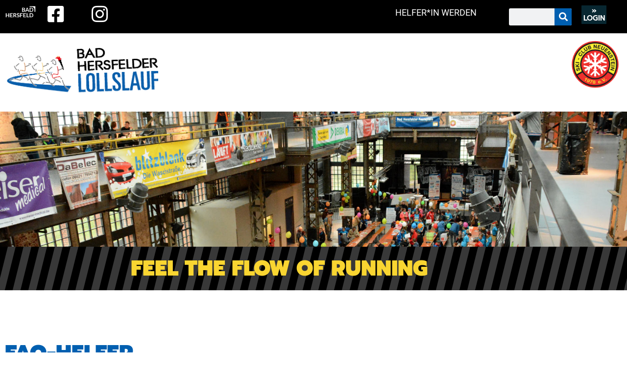

--- FILE ---
content_type: text/css
request_url: https://www.lollslauf.de/wp-content/uploads/elementor/css/post-3972.css?ver=1769044989
body_size: 1106
content:
.elementor-3972 .elementor-element.elementor-element-d4b5110:not(.elementor-motion-effects-element-type-background), .elementor-3972 .elementor-element.elementor-element-d4b5110 > .elementor-motion-effects-container > .elementor-motion-effects-layer{background-color:var( --e-global-color-primary );}.elementor-3972 .elementor-element.elementor-element-d4b5110 > .elementor-container{max-width:1320px;}.elementor-3972 .elementor-element.elementor-element-d4b5110{transition:background 0.3s, border 0.3s, border-radius 0.3s, box-shadow 0.3s;}.elementor-3972 .elementor-element.elementor-element-d4b5110 > .elementor-background-overlay{transition:background 0.3s, border-radius 0.3s, opacity 0.3s;}.elementor-widget-nav-menu .elementor-nav-menu .elementor-item{font-family:var( --e-global-typography-primary-font-family ), Sans-serif;font-size:var( --e-global-typography-primary-font-size );font-weight:var( --e-global-typography-primary-font-weight );text-transform:var( --e-global-typography-primary-text-transform );}.elementor-widget-nav-menu .elementor-nav-menu--main .elementor-item{color:var( --e-global-color-text );fill:var( --e-global-color-text );}.elementor-widget-nav-menu .elementor-nav-menu--main .elementor-item:hover,
					.elementor-widget-nav-menu .elementor-nav-menu--main .elementor-item.elementor-item-active,
					.elementor-widget-nav-menu .elementor-nav-menu--main .elementor-item.highlighted,
					.elementor-widget-nav-menu .elementor-nav-menu--main .elementor-item:focus{color:var( --e-global-color-accent );fill:var( --e-global-color-accent );}.elementor-widget-nav-menu .elementor-nav-menu--main:not(.e--pointer-framed) .elementor-item:before,
					.elementor-widget-nav-menu .elementor-nav-menu--main:not(.e--pointer-framed) .elementor-item:after{background-color:var( --e-global-color-accent );}.elementor-widget-nav-menu .e--pointer-framed .elementor-item:before,
					.elementor-widget-nav-menu .e--pointer-framed .elementor-item:after{border-color:var( --e-global-color-accent );}.elementor-widget-nav-menu{--e-nav-menu-divider-color:var( --e-global-color-text );}.elementor-widget-nav-menu .elementor-nav-menu--dropdown .elementor-item, .elementor-widget-nav-menu .elementor-nav-menu--dropdown  .elementor-sub-item{font-family:var( --e-global-typography-accent-font-family ), Sans-serif;font-size:var( --e-global-typography-accent-font-size );font-weight:var( --e-global-typography-accent-font-weight );text-transform:var( --e-global-typography-accent-text-transform );}.elementor-3972 .elementor-element.elementor-element-fc9ec6f .elementor-nav-menu .elementor-item{font-family:"Prompt", Sans-serif;font-size:0.9em;font-weight:900;text-transform:none;letter-spacing:1px;}.elementor-3972 .elementor-element.elementor-element-fc9ec6f .elementor-nav-menu--main .elementor-item{color:var( --e-global-color-1936ecb );fill:var( --e-global-color-1936ecb );}.elementor-3972 .elementor-element.elementor-element-fc9ec6f .elementor-nav-menu--main .elementor-item:hover,
					.elementor-3972 .elementor-element.elementor-element-fc9ec6f .elementor-nav-menu--main .elementor-item.elementor-item-active,
					.elementor-3972 .elementor-element.elementor-element-fc9ec6f .elementor-nav-menu--main .elementor-item.highlighted,
					.elementor-3972 .elementor-element.elementor-element-fc9ec6f .elementor-nav-menu--main .elementor-item:focus{color:#FFFFFFE8;fill:#FFFFFFE8;}.elementor-3972 .elementor-element.elementor-element-6dc573f:not(.elementor-motion-effects-element-type-background), .elementor-3972 .elementor-element.elementor-element-6dc573f > .elementor-motion-effects-container > .elementor-motion-effects-layer{background-color:var( --e-global-color-primary );}.elementor-3972 .elementor-element.elementor-element-6dc573f > .elementor-container{max-width:1320px;}.elementor-3972 .elementor-element.elementor-element-6dc573f{transition:background 0.3s, border 0.3s, border-radius 0.3s, box-shadow 0.3s;}.elementor-3972 .elementor-element.elementor-element-6dc573f > .elementor-background-overlay{transition:background 0.3s, border-radius 0.3s, opacity 0.3s;}.elementor-3972 .elementor-element.elementor-element-f6f9961 > .elementor-container > .elementor-column > .elementor-widget-wrap{align-content:center;align-items:center;}.elementor-widget-icon-list .elementor-icon-list-item:not(:last-child):after{border-color:var( --e-global-color-text );}.elementor-widget-icon-list .elementor-icon-list-icon i{color:var( --e-global-color-primary );}.elementor-widget-icon-list .elementor-icon-list-icon svg{fill:var( --e-global-color-primary );}.elementor-widget-icon-list .elementor-icon-list-item > .elementor-icon-list-text, .elementor-widget-icon-list .elementor-icon-list-item > a{font-family:var( --e-global-typography-text-font-family ), Sans-serif;font-size:var( --e-global-typography-text-font-size );font-weight:var( --e-global-typography-text-font-weight );}.elementor-widget-icon-list .elementor-icon-list-text{color:var( --e-global-color-secondary );}.elementor-3972 .elementor-element.elementor-element-0295cec .elementor-icon-list-icon i{color:var( --e-global-color-1936ecb );transition:color 0.3s;}.elementor-3972 .elementor-element.elementor-element-0295cec .elementor-icon-list-icon svg{fill:var( --e-global-color-1936ecb );transition:fill 0.3s;}.elementor-3972 .elementor-element.elementor-element-0295cec{--e-icon-list-icon-size:14px;--icon-vertical-offset:0px;}.elementor-3972 .elementor-element.elementor-element-0295cec .elementor-icon-list-text{color:var( --e-global-color-1936ecb );transition:color 0.3s;}.elementor-3972 .elementor-element.elementor-element-f3f130a .elementor-icon-list-icon i{color:var( --e-global-color-1936ecb );transition:color 0.3s;}.elementor-3972 .elementor-element.elementor-element-f3f130a .elementor-icon-list-icon svg{fill:var( --e-global-color-1936ecb );transition:fill 0.3s;}.elementor-3972 .elementor-element.elementor-element-f3f130a{--e-icon-list-icon-size:14px;--icon-vertical-offset:0px;}.elementor-3972 .elementor-element.elementor-element-f3f130a .elementor-icon-list-item > .elementor-icon-list-text, .elementor-3972 .elementor-element.elementor-element-f3f130a .elementor-icon-list-item > a{font-family:"Roboto", Sans-serif;font-size:1.1em;font-weight:400;}.elementor-3972 .elementor-element.elementor-element-f3f130a .elementor-icon-list-text{color:var( --e-global-color-1936ecb );transition:color 0.3s;}.elementor-3972 .elementor-element.elementor-element-a62430b.elementor-column > .elementor-widget-wrap{justify-content:flex-end;}.elementor-widget-icon.elementor-view-stacked .elementor-icon{background-color:var( --e-global-color-primary );}.elementor-widget-icon.elementor-view-framed .elementor-icon, .elementor-widget-icon.elementor-view-default .elementor-icon{color:var( --e-global-color-primary );border-color:var( --e-global-color-primary );}.elementor-widget-icon.elementor-view-framed .elementor-icon, .elementor-widget-icon.elementor-view-default .elementor-icon svg{fill:var( --e-global-color-primary );}.elementor-3972 .elementor-element.elementor-element-51a5ccf{width:auto;max-width:auto;}.elementor-3972 .elementor-element.elementor-element-51a5ccf > .elementor-widget-container{margin:0px 10px 0px 0px;}.elementor-3972 .elementor-element.elementor-element-51a5ccf .elementor-icon-wrapper{text-align:center;}.elementor-3972 .elementor-element.elementor-element-51a5ccf.elementor-view-stacked .elementor-icon{background-color:var( --e-global-color-1936ecb );}.elementor-3972 .elementor-element.elementor-element-51a5ccf.elementor-view-framed .elementor-icon, .elementor-3972 .elementor-element.elementor-element-51a5ccf.elementor-view-default .elementor-icon{color:var( --e-global-color-1936ecb );border-color:var( --e-global-color-1936ecb );}.elementor-3972 .elementor-element.elementor-element-51a5ccf.elementor-view-framed .elementor-icon, .elementor-3972 .elementor-element.elementor-element-51a5ccf.elementor-view-default .elementor-icon svg{fill:var( --e-global-color-1936ecb );}.elementor-3972 .elementor-element.elementor-element-51a5ccf.elementor-view-stacked .elementor-icon:hover{background-color:#FFFFFFE0;}.elementor-3972 .elementor-element.elementor-element-51a5ccf.elementor-view-framed .elementor-icon:hover, .elementor-3972 .elementor-element.elementor-element-51a5ccf.elementor-view-default .elementor-icon:hover{color:#FFFFFFE0;border-color:#FFFFFFE0;}.elementor-3972 .elementor-element.elementor-element-51a5ccf.elementor-view-framed .elementor-icon:hover, .elementor-3972 .elementor-element.elementor-element-51a5ccf.elementor-view-default .elementor-icon:hover svg{fill:#FFFFFFE0;}.elementor-3972 .elementor-element.elementor-element-51a5ccf .elementor-icon{font-size:32px;}.elementor-3972 .elementor-element.elementor-element-51a5ccf .elementor-icon svg{height:32px;}.elementor-3972 .elementor-element.elementor-element-72f9ac2{width:auto;max-width:auto;}.elementor-3972 .elementor-element.elementor-element-72f9ac2 .elementor-icon-wrapper{text-align:center;}.elementor-3972 .elementor-element.elementor-element-72f9ac2.elementor-view-stacked .elementor-icon{background-color:var( --e-global-color-1936ecb );}.elementor-3972 .elementor-element.elementor-element-72f9ac2.elementor-view-framed .elementor-icon, .elementor-3972 .elementor-element.elementor-element-72f9ac2.elementor-view-default .elementor-icon{color:var( --e-global-color-1936ecb );border-color:var( --e-global-color-1936ecb );}.elementor-3972 .elementor-element.elementor-element-72f9ac2.elementor-view-framed .elementor-icon, .elementor-3972 .elementor-element.elementor-element-72f9ac2.elementor-view-default .elementor-icon svg{fill:var( --e-global-color-1936ecb );}.elementor-3972 .elementor-element.elementor-element-72f9ac2.elementor-view-stacked .elementor-icon:hover{background-color:#FFFFFFE0;}.elementor-3972 .elementor-element.elementor-element-72f9ac2.elementor-view-framed .elementor-icon:hover, .elementor-3972 .elementor-element.elementor-element-72f9ac2.elementor-view-default .elementor-icon:hover{color:#FFFFFFE0;border-color:#FFFFFFE0;}.elementor-3972 .elementor-element.elementor-element-72f9ac2.elementor-view-framed .elementor-icon:hover, .elementor-3972 .elementor-element.elementor-element-72f9ac2.elementor-view-default .elementor-icon:hover svg{fill:#FFFFFFE0;}.elementor-3972 .elementor-element.elementor-element-72f9ac2 .elementor-icon{font-size:32px;}.elementor-3972 .elementor-element.elementor-element-72f9ac2 .elementor-icon svg{height:32px;}.elementor-widget .tippy-tooltip .tippy-content{text-align:center;}@media(max-width:1024px){.elementor-widget-nav-menu .elementor-nav-menu .elementor-item{font-size:var( --e-global-typography-primary-font-size );}.elementor-widget-nav-menu .elementor-nav-menu--dropdown .elementor-item, .elementor-widget-nav-menu .elementor-nav-menu--dropdown  .elementor-sub-item{font-size:var( --e-global-typography-accent-font-size );}.elementor-widget-icon-list .elementor-icon-list-item > .elementor-icon-list-text, .elementor-widget-icon-list .elementor-icon-list-item > a{font-size:var( --e-global-typography-text-font-size );}}@media(max-width:767px){.elementor-widget-nav-menu .elementor-nav-menu .elementor-item{font-size:var( --e-global-typography-primary-font-size );}.elementor-widget-nav-menu .elementor-nav-menu--dropdown .elementor-item, .elementor-widget-nav-menu .elementor-nav-menu--dropdown  .elementor-sub-item{font-size:var( --e-global-typography-accent-font-size );}.elementor-widget-icon-list .elementor-icon-list-item > .elementor-icon-list-text, .elementor-widget-icon-list .elementor-icon-list-item > a{font-size:var( --e-global-typography-text-font-size );}.elementor-3972 .elementor-element.elementor-element-a62430b.elementor-column > .elementor-widget-wrap{justify-content:center;}}@media(min-width:768px){.elementor-3972 .elementor-element.elementor-element-d101c68{width:18.254%;}.elementor-3972 .elementor-element.elementor-element-e59c8c8{width:73.54%;}.elementor-3972 .elementor-element.elementor-element-a62430b{width:7.514%;}}@media(max-width:1024px) and (min-width:768px){.elementor-3972 .elementor-element.elementor-element-d101c68{width:30%;}.elementor-3972 .elementor-element.elementor-element-e59c8c8{width:55%;}.elementor-3972 .elementor-element.elementor-element-a62430b{width:15%;}}

--- FILE ---
content_type: text/css
request_url: https://www.lollslauf.de/wp-content/uploads/elementor/css/post-3939.css?ver=1769044989
body_size: 440
content:
.elementor-3939 .elementor-element.elementor-element-82deb79:not(.elementor-motion-effects-element-type-background), .elementor-3939 .elementor-element.elementor-element-82deb79 > .elementor-motion-effects-container > .elementor-motion-effects-layer{background-color:transparent;background-image:linear-gradient(180deg, #FFFFFF 0%, #FFFFFF00 100%);}.elementor-3939 .elementor-element.elementor-element-82deb79{transition:background 0.3s, border 0.3s, border-radius 0.3s, box-shadow 0.3s;padding:0px 0px 0px 0px;}.elementor-3939 .elementor-element.elementor-element-82deb79 > .elementor-background-overlay{transition:background 0.3s, border-radius 0.3s, opacity 0.3s;}.elementor-3939 .elementor-element.elementor-element-7b56f06.elementor-column > .elementor-widget-wrap{justify-content:flex-start;}.elementor-widget-image .widget-image-caption{color:var( --e-global-color-text );font-family:var( --e-global-typography-text-font-family ), Sans-serif;font-size:var( --e-global-typography-text-font-size );font-weight:var( --e-global-typography-text-font-weight );}.elementor-3939 .elementor-element.elementor-element-8ebf31f{width:var( --container-widget-width, 50.184% );max-width:50.184%;--container-widget-width:50.184%;--container-widget-flex-grow:0;}.elementor-3939 .elementor-element.elementor-element-8ebf31f > .elementor-widget-container{padding:20px 0px 20px 0px;}.elementor-3939 .elementor-element.elementor-element-8ebf31f img{width:501px;}.elementor-3939 .elementor-element.elementor-element-64d1534.elementor-column > .elementor-widget-wrap{justify-content:flex-end;}.elementor-3939 .elementor-element.elementor-element-e565c7d{width:var( --container-widget-width, 17.838% );max-width:17.838%;--container-widget-width:17.838%;--container-widget-flex-grow:0;}.elementor-3939 .elementor-element.elementor-element-e565c7d img{width:302px;}.elementor-widget .tippy-tooltip .tippy-content{text-align:center;}@media(min-width:768px){.elementor-3939 .elementor-element.elementor-element-7b56f06{width:50.351%;}.elementor-3939 .elementor-element.elementor-element-64d1534{width:49.649%;}}@media(max-width:1024px){.elementor-widget-image .widget-image-caption{font-size:var( --e-global-typography-text-font-size );}}@media(max-width:767px){.elementor-widget-image .widget-image-caption{font-size:var( --e-global-typography-text-font-size );}.elementor-3939 .elementor-element.elementor-element-64d1534{width:100%;}}

--- FILE ---
content_type: text/css
request_url: https://www.lollslauf.de/wp-content/uploads/elementor/css/post-3922.css?ver=1769044989
body_size: 1241
content:
.elementor-3922 .elementor-element.elementor-element-ddfc57e:not(.elementor-motion-effects-element-type-background), .elementor-3922 .elementor-element.elementor-element-ddfc57e > .elementor-motion-effects-container > .elementor-motion-effects-layer{background-color:var( --e-global-color-secondary );}.elementor-3922 .elementor-element.elementor-element-ddfc57e{transition:background 0.3s, border 0.3s, border-radius 0.3s, box-shadow 0.3s;}.elementor-3922 .elementor-element.elementor-element-ddfc57e > .elementor-background-overlay{transition:background 0.3s, border-radius 0.3s, opacity 0.3s;}.elementor-widget-image .widget-image-caption{color:var( --e-global-color-text );font-family:var( --e-global-typography-text-font-family ), Sans-serif;font-size:var( --e-global-typography-text-font-size );font-weight:var( --e-global-typography-text-font-weight );}.elementor-3922 .elementor-element.elementor-element-df376c3{width:auto;max-width:auto;}.elementor-3922 .elementor-element.elementor-element-df376c3 img{width:78px;}.elementor-widget-icon.elementor-view-stacked .elementor-icon{background-color:var( --e-global-color-primary );}.elementor-widget-icon.elementor-view-framed .elementor-icon, .elementor-widget-icon.elementor-view-default .elementor-icon{color:var( --e-global-color-primary );border-color:var( --e-global-color-primary );}.elementor-widget-icon.elementor-view-framed .elementor-icon, .elementor-widget-icon.elementor-view-default .elementor-icon svg{fill:var( --e-global-color-primary );}.elementor-3922 .elementor-element.elementor-element-be627e9{width:auto;max-width:auto;}.elementor-3922 .elementor-element.elementor-element-be627e9 > .elementor-widget-container{margin:0px 7px -9px 0px;}.elementor-3922 .elementor-element.elementor-element-be627e9 .elementor-icon-wrapper{text-align:center;}.elementor-3922 .elementor-element.elementor-element-be627e9.elementor-view-stacked .elementor-icon{background-color:var( --e-global-color-1936ecb );}.elementor-3922 .elementor-element.elementor-element-be627e9.elementor-view-framed .elementor-icon, .elementor-3922 .elementor-element.elementor-element-be627e9.elementor-view-default .elementor-icon{color:var( --e-global-color-1936ecb );border-color:var( --e-global-color-1936ecb );}.elementor-3922 .elementor-element.elementor-element-be627e9.elementor-view-framed .elementor-icon, .elementor-3922 .elementor-element.elementor-element-be627e9.elementor-view-default .elementor-icon svg{fill:var( --e-global-color-1936ecb );}.elementor-3922 .elementor-element.elementor-element-be627e9.elementor-view-stacked .elementor-icon:hover{background-color:#FFFFFFCC;}.elementor-3922 .elementor-element.elementor-element-be627e9.elementor-view-framed .elementor-icon:hover, .elementor-3922 .elementor-element.elementor-element-be627e9.elementor-view-default .elementor-icon:hover{color:#FFFFFFCC;border-color:#FFFFFFCC;}.elementor-3922 .elementor-element.elementor-element-be627e9.elementor-view-framed .elementor-icon:hover, .elementor-3922 .elementor-element.elementor-element-be627e9.elementor-view-default .elementor-icon:hover svg{fill:#FFFFFFCC;}.elementor-3922 .elementor-element.elementor-element-be627e9 .elementor-icon{font-size:38px;}.elementor-3922 .elementor-element.elementor-element-be627e9 .elementor-icon svg{height:38px;}.elementor-3922 .elementor-element.elementor-element-a759682{width:auto;max-width:auto;}.elementor-3922 .elementor-element.elementor-element-a759682 > .elementor-widget-container{margin:0px 0px -9px 0px;}.elementor-3922 .elementor-element.elementor-element-a759682.elementor-view-stacked .elementor-icon{background-color:var( --e-global-color-1936ecb );}.elementor-3922 .elementor-element.elementor-element-a759682.elementor-view-framed .elementor-icon, .elementor-3922 .elementor-element.elementor-element-a759682.elementor-view-default .elementor-icon{color:var( --e-global-color-1936ecb );border-color:var( --e-global-color-1936ecb );}.elementor-3922 .elementor-element.elementor-element-a759682.elementor-view-framed .elementor-icon, .elementor-3922 .elementor-element.elementor-element-a759682.elementor-view-default .elementor-icon svg{fill:var( --e-global-color-1936ecb );}.elementor-3922 .elementor-element.elementor-element-a759682.elementor-view-stacked .elementor-icon:hover{background-color:#FFFFFFCC;}.elementor-3922 .elementor-element.elementor-element-a759682.elementor-view-framed .elementor-icon:hover, .elementor-3922 .elementor-element.elementor-element-a759682.elementor-view-default .elementor-icon:hover{color:#FFFFFFCC;border-color:#FFFFFFCC;}.elementor-3922 .elementor-element.elementor-element-a759682.elementor-view-framed .elementor-icon:hover, .elementor-3922 .elementor-element.elementor-element-a759682.elementor-view-default .elementor-icon:hover svg{fill:#FFFFFFCC;}.elementor-3922 .elementor-element.elementor-element-a759682 .elementor-icon{font-size:38px;}.elementor-3922 .elementor-element.elementor-element-a759682 .elementor-icon svg{height:38px;}.elementor-widget-text-editor{font-family:var( --e-global-typography-text-font-family ), Sans-serif;font-size:var( --e-global-typography-text-font-size );font-weight:var( --e-global-typography-text-font-weight );color:var( --e-global-color-text );}.elementor-widget-text-editor.elementor-drop-cap-view-stacked .elementor-drop-cap{background-color:var( --e-global-color-primary );}.elementor-widget-text-editor.elementor-drop-cap-view-framed .elementor-drop-cap, .elementor-widget-text-editor.elementor-drop-cap-view-default .elementor-drop-cap{color:var( --e-global-color-primary );border-color:var( --e-global-color-primary );}.elementor-3922 .elementor-element.elementor-element-2b085d8 > .elementor-widget-container{padding:4px 0px 0px 0px;}.elementor-3922 .elementor-element.elementor-element-2b085d8{z-index:0;}.elementor-3922 .elementor-element.elementor-element-2b085d8 p{margin-block-end:0px;}.elementor-bc-flex-widget .elementor-3922 .elementor-element.elementor-element-9ebec70.elementor-column .elementor-widget-wrap{align-items:center;}.elementor-3922 .elementor-element.elementor-element-9ebec70.elementor-column.elementor-element[data-element_type="column"] > .elementor-widget-wrap.elementor-element-populated{align-content:center;align-items:center;}.elementor-3922 .elementor-element.elementor-element-9ebec70.elementor-column > .elementor-widget-wrap{justify-content:flex-start;}.elementor-widget-search-form input[type="search"].elementor-search-form__input{font-family:var( --e-global-typography-text-font-family ), Sans-serif;font-size:var( --e-global-typography-text-font-size );font-weight:var( --e-global-typography-text-font-weight );}.elementor-widget-search-form .elementor-search-form__input,
					.elementor-widget-search-form .elementor-search-form__icon,
					.elementor-widget-search-form .elementor-lightbox .dialog-lightbox-close-button,
					.elementor-widget-search-form .elementor-lightbox .dialog-lightbox-close-button:hover,
					.elementor-widget-search-form.elementor-search-form--skin-full_screen input[type="search"].elementor-search-form__input{color:var( --e-global-color-text );fill:var( --e-global-color-text );}.elementor-widget-search-form .elementor-search-form__submit{font-family:var( --e-global-typography-text-font-family ), Sans-serif;font-size:var( --e-global-typography-text-font-size );font-weight:var( --e-global-typography-text-font-weight );background-color:var( --e-global-color-secondary );}.elementor-3922 .elementor-element.elementor-element-dd08092 .elementor-search-form__container{min-height:35px;}.elementor-3922 .elementor-element.elementor-element-dd08092 .elementor-search-form__submit{min-width:35px;background-color:var( --e-global-color-primary );}body:not(.rtl) .elementor-3922 .elementor-element.elementor-element-dd08092 .elementor-search-form__icon{padding-left:calc(35px / 3);}body.rtl .elementor-3922 .elementor-element.elementor-element-dd08092 .elementor-search-form__icon{padding-right:calc(35px / 3);}.elementor-3922 .elementor-element.elementor-element-dd08092 .elementor-search-form__input, .elementor-3922 .elementor-element.elementor-element-dd08092.elementor-search-form--button-type-text .elementor-search-form__submit{padding-left:calc(35px / 3);padding-right:calc(35px / 3);}.elementor-3922 .elementor-element.elementor-element-dd08092:not(.elementor-search-form--skin-full_screen) .elementor-search-form__container{border-radius:3px;}.elementor-3922 .elementor-element.elementor-element-dd08092.elementor-search-form--skin-full_screen input[type="search"].elementor-search-form__input{border-radius:3px;}.elementor-widget-button .elementor-button{background-color:var( --e-global-color-accent );font-family:var( --e-global-typography-accent-font-family ), Sans-serif;font-size:var( --e-global-typography-accent-font-size );font-weight:var( --e-global-typography-accent-font-weight );text-transform:var( --e-global-typography-accent-text-transform );}.elementor-3922 .elementor-element.elementor-element-4971080 .elementor-button{background-color:#082731;font-family:"Prompt", Sans-serif;font-size:1em;font-weight:600;text-transform:uppercase;border-radius:1px 1px 1px 1px;padding:12% 12% 12% 12%;}.elementor-3922 .elementor-element.elementor-element-4971080 .elementor-button:hover, .elementor-3922 .elementor-element.elementor-element-4971080 .elementor-button:focus{background-color:var( --e-global-color-88da7cf );}.elementor-3922 .elementor-element.elementor-element-4971080{width:var( --container-widget-width, 51.76% );max-width:51.76%;--container-widget-width:51.76%;--container-widget-flex-grow:0;}.elementor-widget .tippy-tooltip .tippy-content{text-align:center;}@media(min-width:768px){.elementor-3922 .elementor-element.elementor-element-7958396{width:6.569%;}.elementor-3922 .elementor-element.elementor-element-e02d031{width:7.081%;}.elementor-3922 .elementor-element.elementor-element-538df88{width:48.625%;}.elementor-3922 .elementor-element.elementor-element-5f98957{width:18.088%;}.elementor-3922 .elementor-element.elementor-element-9ebec70{width:11.616%;}.elementor-3922 .elementor-element.elementor-element-d4e8c4b{width:6.018%;}}@media(max-width:1024px){.elementor-widget-image .widget-image-caption{font-size:var( --e-global-typography-text-font-size );}.elementor-widget-text-editor{font-size:var( --e-global-typography-text-font-size );}.elementor-3922 .elementor-element.elementor-element-2b085d8{width:var( --container-widget-width, 331.517px );max-width:331.517px;--container-widget-width:331.517px;--container-widget-flex-grow:0;}.elementor-widget-search-form input[type="search"].elementor-search-form__input{font-size:var( --e-global-typography-text-font-size );}.elementor-widget-search-form .elementor-search-form__submit{font-size:var( --e-global-typography-text-font-size );}.elementor-widget-button .elementor-button{font-size:var( --e-global-typography-accent-font-size );}}@media(max-width:767px){.elementor-widget-image .widget-image-caption{font-size:var( --e-global-typography-text-font-size );}.elementor-3922 .elementor-element.elementor-element-be627e9{width:var( --container-widget-width, 37px );max-width:37px;--container-widget-width:37px;--container-widget-flex-grow:0;}.elementor-widget-text-editor{font-size:var( --e-global-typography-text-font-size );}.elementor-3922 .elementor-element.elementor-element-2b085d8{width:var( --container-widget-width, 213.517px );max-width:213.517px;--container-widget-width:213.517px;--container-widget-flex-grow:0;}.elementor-widget-search-form input[type="search"].elementor-search-form__input{font-size:var( --e-global-typography-text-font-size );}.elementor-widget-search-form .elementor-search-form__submit{font-size:var( --e-global-typography-text-font-size );}.elementor-widget-button .elementor-button{font-size:var( --e-global-typography-accent-font-size );}.elementor-3922 .elementor-element.elementor-element-4971080{width:var( --container-widget-width, 80.983px );max-width:80.983px;--container-widget-width:80.983px;--container-widget-flex-grow:0;}}

--- FILE ---
content_type: text/css
request_url: https://www.lollslauf.de/wp-content/uploads/elementor/css/post-5.css?ver=1769044989
body_size: 326
content:
.elementor-kit-5{--e-global-color-primary:#005FB0;--e-global-color-secondary:#000000;--e-global-color-text:#464646;--e-global-color-accent:#F9D531;--e-global-color-88da7cf:#2AC5F4;--e-global-color-1936ecb:#FFFFFF;--e-global-typography-primary-font-family:"Prompt";--e-global-typography-primary-font-size:2.9em;--e-global-typography-primary-font-weight:900;--e-global-typography-primary-text-transform:uppercase;--e-global-typography-secondary-font-family:"Roboto Slab";--e-global-typography-secondary-font-weight:400;--e-global-typography-text-font-family:"Roboto";--e-global-typography-text-font-size:1.2em;--e-global-typography-text-font-weight:400;--e-global-typography-accent-font-family:"Prompt";--e-global-typography-accent-font-size:1.2em;--e-global-typography-accent-font-weight:900;--e-global-typography-accent-text-transform:uppercase;}.elementor-kit-5 e-page-transition{background-color:#FFBC7D;}.elementor-section.elementor-section-boxed > .elementor-container{max-width:1140px;}.e-con{--container-max-width:1140px;}.elementor-widget:not(:last-child){margin-block-end:20px;}.elementor-element{--widgets-spacing:20px 20px;--widgets-spacing-row:20px;--widgets-spacing-column:20px;}{}h1.entry-title{display:var(--page-title-display);}@media(max-width:1024px){.elementor-section.elementor-section-boxed > .elementor-container{max-width:1024px;}.e-con{--container-max-width:1024px;}}@media(max-width:767px){.elementor-section.elementor-section-boxed > .elementor-container{max-width:767px;}.e-con{--container-max-width:767px;}}

--- FILE ---
content_type: text/css
request_url: https://www.lollslauf.de/wp-content/uploads/elementor/css/post-4327.css?ver=1769100093
body_size: 686
content:
.elementor-4327 .elementor-element.elementor-element-e08cca5:not(.elementor-motion-effects-element-type-background), .elementor-4327 .elementor-element.elementor-element-e08cca5 > .elementor-motion-effects-container > .elementor-motion-effects-layer{background-image:url("https://www.lollslauf.de/wp-content/uploads/2021/07/seite-faq-header-bg-a.jpg");background-position:center center;background-size:cover;}.elementor-4327 .elementor-element.elementor-element-e08cca5 > .elementor-container{min-height:276px;}.elementor-4327 .elementor-element.elementor-element-e08cca5{transition:background 0.3s, border 0.3s, border-radius 0.3s, box-shadow 0.3s;}.elementor-4327 .elementor-element.elementor-element-e08cca5 > .elementor-background-overlay{transition:background 0.3s, border-radius 0.3s, opacity 0.3s;}.elementor-4327 .elementor-element.elementor-element-de790b6:not(.elementor-motion-effects-element-type-background), .elementor-4327 .elementor-element.elementor-element-de790b6 > .elementor-motion-effects-container > .elementor-motion-effects-layer{background-image:url("https://www.lollslauf.de/wp-content/uploads/2021/07/band-schwarz-64x128-001.png");}.elementor-4327 .elementor-element.elementor-element-de790b6{transition:background 0.3s, border 0.3s, border-radius 0.3s, box-shadow 0.3s;padding:1% 0% 1% 0%;}.elementor-4327 .elementor-element.elementor-element-de790b6 > .elementor-background-overlay{transition:background 0.3s, border-radius 0.3s, opacity 0.3s;}.elementor-widget-heading .elementor-heading-title{font-family:var( --e-global-typography-primary-font-family ), Sans-serif;font-size:var( --e-global-typography-primary-font-size );font-weight:var( --e-global-typography-primary-font-weight );text-transform:var( --e-global-typography-primary-text-transform );color:var( --e-global-color-primary );}.elementor-4327 .elementor-element.elementor-element-224773b{text-align:center;}.elementor-4327 .elementor-element.elementor-element-224773b .elementor-heading-title{font-family:"Prompt", Sans-serif;font-size:2.9em;font-weight:900;text-transform:uppercase;color:var( --e-global-color-accent );}.elementor-4327 .elementor-element.elementor-element-48cd002 > .elementor-container{max-width:1320px;}.elementor-4327 .elementor-element.elementor-element-48cd002{transition:background 0.3s, border 0.3s, border-radius 0.3s, box-shadow 0.3s;padding:7% 0% 7% 0%;}.elementor-4327 .elementor-element.elementor-element-48cd002 > .elementor-background-overlay{transition:background 0.3s, border-radius 0.3s, opacity 0.3s;}.elementor-4327 .elementor-element.elementor-element-7caf047 .elementor-heading-title{font-family:"Prompt", Sans-serif;font-size:2.9em;font-weight:900;text-transform:uppercase;color:var( --e-global-color-primary );}.elementor-widget-text-editor{font-family:var( --e-global-typography-text-font-family ), Sans-serif;font-size:var( --e-global-typography-text-font-size );font-weight:var( --e-global-typography-text-font-weight );color:var( --e-global-color-text );}.elementor-widget-text-editor.elementor-drop-cap-view-stacked .elementor-drop-cap{background-color:var( --e-global-color-primary );}.elementor-widget-text-editor.elementor-drop-cap-view-framed .elementor-drop-cap, .elementor-widget-text-editor.elementor-drop-cap-view-default .elementor-drop-cap{color:var( --e-global-color-primary );border-color:var( --e-global-color-primary );}.elementor-4327 .elementor-element.elementor-element-62d7966 > .elementor-widget-container{margin:0% 0% 0% 0%;}.elementor-4327 .elementor-element.elementor-element-62d7966{font-family:var( --e-global-typography-text-font-family ), Sans-serif;font-size:var( --e-global-typography-text-font-size );font-weight:var( --e-global-typography-text-font-weight );}.elementor-4327 .elementor-element.elementor-element-f4940c4:not(.elementor-motion-effects-element-type-background), .elementor-4327 .elementor-element.elementor-element-f4940c4 > .elementor-motion-effects-container > .elementor-motion-effects-layer{background-image:url("https://www.lollslauf.de/wp-content/uploads/2021/07/band-schwarz-64x128-001.png");}.elementor-4327 .elementor-element.elementor-element-f4940c4{transition:background 0.3s, border 0.3s, border-radius 0.3s, box-shadow 0.3s;padding:1% 0% 1% 0%;}.elementor-4327 .elementor-element.elementor-element-f4940c4 > .elementor-background-overlay{transition:background 0.3s, border-radius 0.3s, opacity 0.3s;}.elementor-4327 .elementor-element.elementor-element-747b605{text-align:center;}.elementor-4327 .elementor-element.elementor-element-747b605 .elementor-heading-title{font-family:"Prompt", Sans-serif;font-size:2.9em;font-weight:900;text-transform:uppercase;color:var( --e-global-color-accent );}.elementor-4327 .elementor-element.elementor-element-4ceab88:not(.elementor-motion-effects-element-type-background), .elementor-4327 .elementor-element.elementor-element-4ceab88 > .elementor-motion-effects-container > .elementor-motion-effects-layer{background-image:url("https://www.lollslauf.de/wp-content/uploads/2021/07/band-rot-64x128-001.png");}.elementor-4327 .elementor-element.elementor-element-4ceab88{transition:background 0.3s, border 0.3s, border-radius 0.3s, box-shadow 0.3s;padding:1% 0% 1% 0%;}.elementor-4327 .elementor-element.elementor-element-4ceab88 > .elementor-background-overlay{transition:background 0.3s, border-radius 0.3s, opacity 0.3s;}.elementor-4327 .elementor-element.elementor-element-7c2a8a6{text-align:center;}.elementor-4327 .elementor-element.elementor-element-7c2a8a6 .elementor-heading-title{font-family:"Prompt", Sans-serif;font-size:2.9em;font-weight:900;text-transform:uppercase;color:var( --e-global-color-1936ecb );}.elementor-widget .tippy-tooltip .tippy-content{text-align:center;}@media(max-width:1024px){.elementor-widget-heading .elementor-heading-title{font-size:var( --e-global-typography-primary-font-size );}.elementor-widget-text-editor{font-size:var( --e-global-typography-text-font-size );}.elementor-4327 .elementor-element.elementor-element-62d7966{font-size:var( --e-global-typography-text-font-size );}}@media(max-width:767px){.elementor-4327 .elementor-element.elementor-element-e08cca5 > .elementor-container{min-height:350px;}.elementor-widget-heading .elementor-heading-title{font-size:var( --e-global-typography-primary-font-size );}.elementor-4327 .elementor-element.elementor-element-7caf047{text-align:center;}.elementor-4327 .elementor-element.elementor-element-7caf047 .elementor-heading-title{font-size:2.6em;}.elementor-widget-text-editor{font-size:var( --e-global-typography-text-font-size );}.elementor-4327 .elementor-element.elementor-element-62d7966{text-align:center;font-size:var( --e-global-typography-text-font-size );}}

--- FILE ---
content_type: text/css
request_url: https://www.lollslauf.de/wp-content/uploads/elementor/css/post-5510.css?ver=1769044990
body_size: 842
content:
.elementor-5510 .elementor-element.elementor-element-1edfbcfb:not(.elementor-motion-effects-element-type-background), .elementor-5510 .elementor-element.elementor-element-1edfbcfb > .elementor-motion-effects-container > .elementor-motion-effects-layer{background-image:url("https://www.lollslauf.de/wp-content/uploads/2021/07/start-bg-image-sw-a.jpg");background-position:center center;background-size:cover;}.elementor-5510 .elementor-element.elementor-element-1edfbcfb > .elementor-background-overlay{background-image:url("https://www.lollslauf.de/wp-content/uploads/2021/07/test-bild-fahne-a.png");background-position:bottom right;background-repeat:no-repeat;background-size:25% auto;opacity:1;transition:background 0.3s, border-radius 0.3s, opacity 0.3s;}.elementor-5510 .elementor-element.elementor-element-1edfbcfb{transition:background 0.3s, border 0.3s, border-radius 0.3s, box-shadow 0.3s;padding:3% 0% 3% 0%;}.elementor-widget-image .widget-image-caption{color:var( --e-global-color-text );font-family:var( --e-global-typography-text-font-family ), Sans-serif;font-size:var( --e-global-typography-text-font-size );font-weight:var( --e-global-typography-text-font-weight );}.elementor-bc-flex-widget .elementor-5510 .elementor-element.elementor-element-303dab59.elementor-column .elementor-widget-wrap{align-items:center;}.elementor-5510 .elementor-element.elementor-element-303dab59.elementor-column.elementor-element[data-element_type="column"] > .elementor-widget-wrap.elementor-element-populated{align-content:center;align-items:center;}.elementor-widget-heading .elementor-heading-title{font-family:var( --e-global-typography-primary-font-family ), Sans-serif;font-size:var( --e-global-typography-primary-font-size );font-weight:var( --e-global-typography-primary-font-weight );text-transform:var( --e-global-typography-primary-text-transform );color:var( --e-global-color-primary );}.elementor-5510 .elementor-element.elementor-element-3d7d1df7{text-align:center;}.elementor-5510 .elementor-element.elementor-element-3d7d1df7 .elementor-heading-title{text-shadow:0px 0px 10px rgba(0,0,0,0.3);color:var( --e-global-color-1936ecb );}.elementor-5510 .elementor-element.elementor-element-7c87bcf6{text-align:center;}.elementor-5510 .elementor-element.elementor-element-7c87bcf6 .elementor-heading-title{font-family:"Prompt", Sans-serif;font-size:4em;font-weight:900;text-transform:uppercase;color:var( --e-global-color-secondary );}.elementor-5510 .elementor-element.elementor-element-32faa276{text-align:center;}.elementor-5510 .elementor-element.elementor-element-32faa276 .elementor-heading-title{font-family:"Roboto", Sans-serif;font-size:2.6em;font-weight:700;text-transform:none;text-shadow:0px 0px 10px rgba(0,0,0,0.3);color:#FF8989;}.elementor-5510 .elementor-element.elementor-element-5d99f291{text-align:center;}.elementor-5510 .elementor-element.elementor-element-5d99f291 .elementor-heading-title{font-family:"Roboto", Sans-serif;font-size:2.5em;font-weight:700;text-transform:none;text-decoration:underline;text-shadow:0px 0px 10px rgba(0,0,0,0.3);color:var( --e-global-color-1936ecb );}.elementor-5510 .elementor-element.elementor-element-57de5dd2{text-align:center;}.elementor-5510 .elementor-element.elementor-element-57de5dd2 .elementor-heading-title{font-family:"Roboto", Sans-serif;font-size:1.6em;font-weight:700;text-transform:none;text-shadow:0px 0px 10px rgba(0,0,0,0.3);color:var( --e-global-color-1936ecb );}.elementor-bc-flex-widget .elementor-5510 .elementor-element.elementor-element-2dc26f66.elementor-column .elementor-widget-wrap{align-items:center;}.elementor-5510 .elementor-element.elementor-element-2dc26f66.elementor-column.elementor-element[data-element_type="column"] > .elementor-widget-wrap.elementor-element-populated{align-content:center;align-items:center;}.elementor-5510 .elementor-element.elementor-element-7405c803{--spacer-size:50px;}.elementor-5510 .elementor-element.elementor-element-b1a393e{--spacer-size:50px;}.elementor-widget-button .elementor-button{background-color:var( --e-global-color-accent );font-family:var( --e-global-typography-accent-font-family ), Sans-serif;font-size:var( --e-global-typography-accent-font-size );font-weight:var( --e-global-typography-accent-font-weight );text-transform:var( --e-global-typography-accent-text-transform );}.elementor-5510 .elementor-element.elementor-element-11107f0 .elementor-button{background-color:#FF7E7E;font-family:"Prompt", Sans-serif;font-size:2em;font-weight:900;text-transform:uppercase;}@media(min-width:768px){.elementor-5510 .elementor-element.elementor-element-6b50cd88{width:25%;}.elementor-5510 .elementor-element.elementor-element-303dab59{width:50%;}.elementor-5510 .elementor-element.elementor-element-2dc26f66{width:24.664%;}}@media(max-width:1024px) and (min-width:768px){.elementor-5510 .elementor-element.elementor-element-6b50cd88{width:100%;}.elementor-5510 .elementor-element.elementor-element-303dab59{width:100%;}.elementor-5510 .elementor-element.elementor-element-2dc26f66{width:100%;}}@media(max-width:1024px){.elementor-widget-image .widget-image-caption{font-size:var( --e-global-typography-text-font-size );}.elementor-5510 .elementor-element.elementor-element-58796822 img{width:25%;}.elementor-widget-heading .elementor-heading-title{font-size:var( --e-global-typography-primary-font-size );}.elementor-5510 .elementor-element.elementor-element-7405c803{--spacer-size:230px;}.elementor-widget-button .elementor-button{font-size:var( --e-global-typography-accent-font-size );}}@media(max-width:767px){.elementor-widget-image .widget-image-caption{font-size:var( --e-global-typography-text-font-size );}.elementor-5510 .elementor-element.elementor-element-58796822 img{width:52%;}.elementor-widget-heading .elementor-heading-title{font-size:var( --e-global-typography-primary-font-size );}.elementor-5510 .elementor-element.elementor-element-7c87bcf6 .elementor-heading-title{font-size:2.6em;}.elementor-5510 .elementor-element.elementor-element-7405c803{--spacer-size:41px;}.elementor-widget-button .elementor-button{font-size:var( --e-global-typography-accent-font-size );}}

--- FILE ---
content_type: text/css
request_url: https://www.lollslauf.de/wp-content/uploads/elementor/css/post-5611.css?ver=1769044990
body_size: 1204
content:
.elementor-5611 .elementor-element.elementor-element-44fc6688 > .elementor-container{max-width:1320px;}.elementor-5611 .elementor-element.elementor-element-44fc6688{transition:background 0.3s, border 0.3s, border-radius 0.3s, box-shadow 0.3s;padding:7% 0% 7% 0%;}.elementor-5611 .elementor-element.elementor-element-44fc6688 > .elementor-background-overlay{transition:background 0.3s, border-radius 0.3s, opacity 0.3s;}.elementor-widget-image-box .elementor-image-box-title{font-family:var( --e-global-typography-primary-font-family ), Sans-serif;font-size:var( --e-global-typography-primary-font-size );font-weight:var( --e-global-typography-primary-font-weight );text-transform:var( --e-global-typography-primary-text-transform );color:var( --e-global-color-primary );}.elementor-widget-image-box:has(:hover) .elementor-image-box-title,
					 .elementor-widget-image-box:has(:focus) .elementor-image-box-title{color:var( --e-global-color-primary );}.elementor-widget-image-box .elementor-image-box-description{font-family:var( --e-global-typography-text-font-family ), Sans-serif;font-size:var( --e-global-typography-text-font-size );font-weight:var( --e-global-typography-text-font-weight );color:var( --e-global-color-text );}.elementor-5611 .elementor-element.elementor-element-617d3b0c .elementor-image-box-wrapper{text-align:start;}.elementor-5611 .elementor-element.elementor-element-617d3b0c.elementor-position-right .elementor-image-box-img{margin-left:15px;}.elementor-5611 .elementor-element.elementor-element-617d3b0c.elementor-position-left .elementor-image-box-img{margin-right:15px;}.elementor-5611 .elementor-element.elementor-element-617d3b0c.elementor-position-top .elementor-image-box-img{margin-bottom:15px;}.elementor-5611 .elementor-element.elementor-element-617d3b0c .elementor-image-box-wrapper .elementor-image-box-img{width:75%;}.elementor-5611 .elementor-element.elementor-element-617d3b0c .elementor-image-box-img img{transition-duration:0.3s;}.elementor-5611 .elementor-element.elementor-element-617d3b0c .elementor-image-box-title{font-family:"Prompt", Sans-serif;font-size:4.2em;font-weight:900;text-transform:uppercase;}.elementor-5611 .elementor-element.elementor-element-3eceab4 .elementor-image-box-wrapper{text-align:start;}.elementor-5611 .elementor-element.elementor-element-3eceab4.elementor-position-right .elementor-image-box-img{margin-left:6px;}.elementor-5611 .elementor-element.elementor-element-3eceab4.elementor-position-left .elementor-image-box-img{margin-right:6px;}.elementor-5611 .elementor-element.elementor-element-3eceab4.elementor-position-top .elementor-image-box-img{margin-bottom:6px;}.elementor-5611 .elementor-element.elementor-element-3eceab4 .elementor-image-box-wrapper .elementor-image-box-img{width:45%;}.elementor-5611 .elementor-element.elementor-element-3eceab4 .elementor-image-box-img img{transition-duration:0.3s;}.elementor-5611 .elementor-element.elementor-element-3eceab4 .elementor-image-box-title{font-family:"Prompt", Sans-serif;font-size:1.7em;font-weight:900;text-transform:none;color:#000000;}.elementor-bc-flex-widget .elementor-5611 .elementor-element.elementor-element-3fc68dac.elementor-column .elementor-widget-wrap{align-items:center;}.elementor-5611 .elementor-element.elementor-element-3fc68dac.elementor-column.elementor-element[data-element_type="column"] > .elementor-widget-wrap.elementor-element-populated{align-content:center;align-items:center;}.elementor-widget-form .elementor-field-group > label, .elementor-widget-form .elementor-field-subgroup label{color:var( --e-global-color-text );}.elementor-widget-form .elementor-field-group > label{font-family:var( --e-global-typography-text-font-family ), Sans-serif;font-size:var( --e-global-typography-text-font-size );font-weight:var( --e-global-typography-text-font-weight );}.elementor-widget-form .elementor-field-type-html{color:var( --e-global-color-text );font-family:var( --e-global-typography-text-font-family ), Sans-serif;font-size:var( --e-global-typography-text-font-size );font-weight:var( --e-global-typography-text-font-weight );}.elementor-widget-form .elementor-field-group .elementor-field{color:var( --e-global-color-text );}.elementor-widget-form .elementor-field-group .elementor-field, .elementor-widget-form .elementor-field-subgroup label{font-family:var( --e-global-typography-text-font-family ), Sans-serif;font-size:var( --e-global-typography-text-font-size );font-weight:var( --e-global-typography-text-font-weight );}.elementor-widget-form .elementor-button{font-family:var( --e-global-typography-accent-font-family ), Sans-serif;font-size:var( --e-global-typography-accent-font-size );font-weight:var( --e-global-typography-accent-font-weight );text-transform:var( --e-global-typography-accent-text-transform );}.elementor-widget-form .e-form__buttons__wrapper__button-next{background-color:var( --e-global-color-accent );}.elementor-widget-form .elementor-button[type="submit"]{background-color:var( --e-global-color-accent );}.elementor-widget-form .e-form__buttons__wrapper__button-previous{background-color:var( --e-global-color-accent );}.elementor-widget-form .elementor-message{font-family:var( --e-global-typography-text-font-family ), Sans-serif;font-size:var( --e-global-typography-text-font-size );font-weight:var( --e-global-typography-text-font-weight );}.elementor-widget-form .e-form__indicators__indicator, .elementor-widget-form .e-form__indicators__indicator__label{font-family:var( --e-global-typography-accent-font-family ), Sans-serif;font-size:var( --e-global-typography-accent-font-size );font-weight:var( --e-global-typography-accent-font-weight );text-transform:var( --e-global-typography-accent-text-transform );}.elementor-widget-form{--e-form-steps-indicator-inactive-primary-color:var( --e-global-color-text );--e-form-steps-indicator-active-primary-color:var( --e-global-color-accent );--e-form-steps-indicator-completed-primary-color:var( --e-global-color-accent );--e-form-steps-indicator-progress-color:var( --e-global-color-accent );--e-form-steps-indicator-progress-background-color:var( --e-global-color-text );--e-form-steps-indicator-progress-meter-color:var( --e-global-color-text );}.elementor-widget-form .e-form__indicators__indicator__progress__meter{font-family:var( --e-global-typography-accent-font-family ), Sans-serif;font-size:var( --e-global-typography-accent-font-size );font-weight:var( --e-global-typography-accent-font-weight );text-transform:var( --e-global-typography-accent-text-transform );}.elementor-5611 .elementor-element.elementor-element-26888f69 .elementor-field-group{padding-right:calc( 20px/2 );padding-left:calc( 20px/2 );margin-bottom:15px;}.elementor-5611 .elementor-element.elementor-element-26888f69 .elementor-form-fields-wrapper{margin-left:calc( -20px/2 );margin-right:calc( -20px/2 );margin-bottom:-15px;}.elementor-5611 .elementor-element.elementor-element-26888f69 .elementor-field-group.recaptcha_v3-bottomleft, .elementor-5611 .elementor-element.elementor-element-26888f69 .elementor-field-group.recaptcha_v3-bottomright{margin-bottom:0;}body.rtl .elementor-5611 .elementor-element.elementor-element-26888f69 .elementor-labels-inline .elementor-field-group > label{padding-left:0px;}body:not(.rtl) .elementor-5611 .elementor-element.elementor-element-26888f69 .elementor-labels-inline .elementor-field-group > label{padding-right:0px;}body .elementor-5611 .elementor-element.elementor-element-26888f69 .elementor-labels-above .elementor-field-group > label{padding-bottom:0px;}.elementor-5611 .elementor-element.elementor-element-26888f69 .elementor-field-type-html{padding-bottom:0px;}.elementor-5611 .elementor-element.elementor-element-26888f69 .elementor-field-group .elementor-field:not(.elementor-select-wrapper){background-color:#ffffff;border-color:var( --e-global-color-secondary );border-width:3px 3px 3px 3px;border-radius:0px 0px 0px 0px;}.elementor-5611 .elementor-element.elementor-element-26888f69 .elementor-field-group .elementor-select-wrapper select{background-color:#ffffff;border-color:var( --e-global-color-secondary );border-width:3px 3px 3px 3px;border-radius:0px 0px 0px 0px;}.elementor-5611 .elementor-element.elementor-element-26888f69 .elementor-field-group .elementor-select-wrapper::before{color:var( --e-global-color-secondary );}.elementor-5611 .elementor-element.elementor-element-26888f69 .elementor-button{font-family:"Prompt", Sans-serif;font-size:1.2em;font-weight:900;text-transform:uppercase;letter-spacing:1px;}.elementor-5611 .elementor-element.elementor-element-26888f69 .e-form__buttons__wrapper__button-next{background-color:#FFFFFF;color:var( --e-global-color-primary );}.elementor-5611 .elementor-element.elementor-element-26888f69 .elementor-button[type="submit"]{background-color:#FFFFFF;color:var( --e-global-color-primary );}.elementor-5611 .elementor-element.elementor-element-26888f69 .elementor-button[type="submit"] svg *{fill:var( --e-global-color-primary );}.elementor-5611 .elementor-element.elementor-element-26888f69 .e-form__buttons__wrapper__button-previous{background-color:#FFFFFF;color:var( --e-global-color-primary );}.elementor-5611 .elementor-element.elementor-element-26888f69 .e-form__buttons__wrapper__button-next:hover{color:var( --e-global-color-88da7cf );}.elementor-5611 .elementor-element.elementor-element-26888f69 .elementor-button[type="submit"]:hover{color:var( --e-global-color-88da7cf );}.elementor-5611 .elementor-element.elementor-element-26888f69 .elementor-button[type="submit"]:hover svg *{fill:var( --e-global-color-88da7cf );}.elementor-5611 .elementor-element.elementor-element-26888f69 .e-form__buttons__wrapper__button-previous:hover{color:#ffffff;}.elementor-5611 .elementor-element.elementor-element-26888f69{--e-form-steps-indicators-spacing:20px;--e-form-steps-indicator-padding:30px;--e-form-steps-indicator-inactive-secondary-color:#ffffff;--e-form-steps-indicator-active-secondary-color:#ffffff;--e-form-steps-indicator-completed-secondary-color:#ffffff;--e-form-steps-divider-width:1px;--e-form-steps-divider-gap:10px;}@media(max-width:1024px){.elementor-widget-image-box .elementor-image-box-title{font-size:var( --e-global-typography-primary-font-size );}.elementor-widget-image-box .elementor-image-box-description{font-size:var( --e-global-typography-text-font-size );}.elementor-widget-form .elementor-field-group > label{font-size:var( --e-global-typography-text-font-size );}.elementor-widget-form .elementor-field-type-html{font-size:var( --e-global-typography-text-font-size );}.elementor-widget-form .elementor-field-group .elementor-field, .elementor-widget-form .elementor-field-subgroup label{font-size:var( --e-global-typography-text-font-size );}.elementor-widget-form .elementor-button{font-size:var( --e-global-typography-accent-font-size );}.elementor-widget-form .elementor-message{font-size:var( --e-global-typography-text-font-size );}.elementor-widget-form .e-form__indicators__indicator, .elementor-widget-form .e-form__indicators__indicator__label{font-size:var( --e-global-typography-accent-font-size );}.elementor-widget-form .e-form__indicators__indicator__progress__meter{font-size:var( --e-global-typography-accent-font-size );}}@media(max-width:767px){.elementor-widget-image-box .elementor-image-box-title{font-size:var( --e-global-typography-primary-font-size );}.elementor-widget-image-box .elementor-image-box-description{font-size:var( --e-global-typography-text-font-size );}.elementor-5611 .elementor-element.elementor-element-617d3b0c .elementor-image-box-wrapper{text-align:center;}.elementor-5611 .elementor-element.elementor-element-617d3b0c .elementor-image-box-img{margin-bottom:15px;}.elementor-5611 .elementor-element.elementor-element-617d3b0c .elementor-image-box-title{font-size:3em;}.elementor-5611 .elementor-element.elementor-element-3eceab4 .elementor-image-box-wrapper{text-align:center;}.elementor-5611 .elementor-element.elementor-element-3eceab4 .elementor-image-box-img{margin-bottom:6px;}.elementor-5611 .elementor-element.elementor-element-3eceab4 .elementor-image-box-title{font-size:3em;}.elementor-widget-form .elementor-field-group > label{font-size:var( --e-global-typography-text-font-size );}.elementor-widget-form .elementor-field-type-html{font-size:var( --e-global-typography-text-font-size );}.elementor-widget-form .elementor-field-group .elementor-field, .elementor-widget-form .elementor-field-subgroup label{font-size:var( --e-global-typography-text-font-size );}.elementor-widget-form .elementor-button{font-size:var( --e-global-typography-accent-font-size );}.elementor-widget-form .elementor-message{font-size:var( --e-global-typography-text-font-size );}.elementor-widget-form .e-form__indicators__indicator, .elementor-widget-form .e-form__indicators__indicator__label{font-size:var( --e-global-typography-accent-font-size );}.elementor-widget-form .e-form__indicators__indicator__progress__meter{font-size:var( --e-global-typography-accent-font-size );}}

--- FILE ---
content_type: text/css
request_url: https://www.lollslauf.de/wp-content/uploads/elementor/css/post-5526.css?ver=1769054065
body_size: 340
content:
.elementor-5526 .elementor-element.elementor-element-3bd03d42:not(.elementor-motion-effects-element-type-background), .elementor-5526 .elementor-element.elementor-element-3bd03d42 > .elementor-motion-effects-container > .elementor-motion-effects-layer{background-image:url("https://www.lollslauf.de/wp-content/uploads/2021/07/bg-street-test-001.jpg");background-position:center center;background-size:cover;}.elementor-5526 .elementor-element.elementor-element-3bd03d42{transition:background 0.3s, border 0.3s, border-radius 0.3s, box-shadow 0.3s;padding:5% 0% 5% 0%;}.elementor-5526 .elementor-element.elementor-element-3bd03d42 > .elementor-background-overlay{transition:background 0.3s, border-radius 0.3s, opacity 0.3s;}.elementor-widget-heading .elementor-heading-title{font-family:var( --e-global-typography-primary-font-family ), Sans-serif;font-size:var( --e-global-typography-primary-font-size );font-weight:var( --e-global-typography-primary-font-weight );text-transform:var( --e-global-typography-primary-text-transform );color:var( --e-global-color-primary );}.elementor-5526 .elementor-element.elementor-element-7d4375a1{text-align:center;}.elementor-5526 .elementor-element.elementor-element-7d4375a1 .elementor-heading-title{font-family:"Prompt", Sans-serif;font-size:4em;font-weight:900;text-transform:uppercase;}@media(max-width:1024px){.elementor-widget-heading .elementor-heading-title{font-size:var( --e-global-typography-primary-font-size );}}@media(max-width:767px){.elementor-widget-heading .elementor-heading-title{font-size:var( --e-global-typography-primary-font-size );}.elementor-5526 .elementor-element.elementor-element-7d4375a1 .elementor-heading-title{font-size:2.7em;}}

--- FILE ---
content_type: text/css
request_url: https://www.lollslauf.de/wp-content/uploads/elementor/css/post-5696.css?ver=1769054065
body_size: 558
content:
.elementor-5696 .elementor-element.elementor-element-1861b331:not(.elementor-motion-effects-element-type-background), .elementor-5696 .elementor-element.elementor-element-1861b331 > .elementor-motion-effects-container > .elementor-motion-effects-layer{background-image:url("https://www.lollslauf.de/wp-content/uploads/2021/07/band-schwarz-64x128-001.png");}.elementor-5696 .elementor-element.elementor-element-1861b331{transition:background 0.3s, border 0.3s, border-radius 0.3s, box-shadow 0.3s;padding:1% 0% 1% 0%;}.elementor-5696 .elementor-element.elementor-element-1861b331 > .elementor-background-overlay{transition:background 0.3s, border-radius 0.3s, opacity 0.3s;}.elementor-5696 .elementor-element.elementor-element-73d219b7 > .elementor-container > .elementor-column > .elementor-widget-wrap{align-content:center;align-items:center;}.elementor-widget-icon-list .elementor-icon-list-item:not(:last-child):after{border-color:var( --e-global-color-text );}.elementor-widget-icon-list .elementor-icon-list-icon i{color:var( --e-global-color-primary );}.elementor-widget-icon-list .elementor-icon-list-icon svg{fill:var( --e-global-color-primary );}.elementor-widget-icon-list .elementor-icon-list-item > .elementor-icon-list-text, .elementor-widget-icon-list .elementor-icon-list-item > a{font-family:var( --e-global-typography-text-font-family ), Sans-serif;font-size:var( --e-global-typography-text-font-size );font-weight:var( --e-global-typography-text-font-weight );}.elementor-widget-icon-list .elementor-icon-list-text{color:var( --e-global-color-secondary );}.elementor-5696 .elementor-element.elementor-element-3c626314 .elementor-icon-list-icon i{color:var( --e-global-color-1936ecb );transition:color 0.3s;}.elementor-5696 .elementor-element.elementor-element-3c626314 .elementor-icon-list-icon svg{fill:var( --e-global-color-1936ecb );transition:fill 0.3s;}.elementor-5696 .elementor-element.elementor-element-3c626314{--e-icon-list-icon-size:70px;--icon-vertical-offset:0px;}.elementor-5696 .elementor-element.elementor-element-3c626314 .elementor-icon-list-item > .elementor-icon-list-text, .elementor-5696 .elementor-element.elementor-element-3c626314 .elementor-icon-list-item > a{font-family:"Prompt", Sans-serif;font-size:1.2em;font-weight:900;text-transform:none;letter-spacing:1px;}.elementor-5696 .elementor-element.elementor-element-3c626314 .elementor-icon-list-text{color:var( --e-global-color-1936ecb );transition:color 0.3s;}.elementor-5696 .elementor-element.elementor-element-78f14e24 .elementor-icon-list-icon i{color:var( --e-global-color-1936ecb );transition:color 0.3s;}.elementor-5696 .elementor-element.elementor-element-78f14e24 .elementor-icon-list-icon svg{fill:var( --e-global-color-1936ecb );transition:fill 0.3s;}.elementor-5696 .elementor-element.elementor-element-78f14e24{--e-icon-list-icon-size:70px;--icon-vertical-offset:0px;}.elementor-5696 .elementor-element.elementor-element-78f14e24 .elementor-icon-list-item > .elementor-icon-list-text, .elementor-5696 .elementor-element.elementor-element-78f14e24 .elementor-icon-list-item > a{font-family:"Prompt", Sans-serif;font-size:1.1em;font-weight:900;text-transform:none;letter-spacing:1px;}.elementor-5696 .elementor-element.elementor-element-78f14e24 .elementor-icon-list-text{color:var( --e-global-color-1936ecb );transition:color 0.3s;}@media(min-width:768px){.elementor-5696 .elementor-element.elementor-element-43241365{width:25%;}.elementor-5696 .elementor-element.elementor-element-15bebfb{width:75%;}}@media(max-width:1024px){.elementor-widget-icon-list .elementor-icon-list-item > .elementor-icon-list-text, .elementor-widget-icon-list .elementor-icon-list-item > a{font-size:var( --e-global-typography-text-font-size );}.elementor-5696 .elementor-element.elementor-element-3c626314{--e-icon-list-icon-size:35px;}}@media(max-width:767px){.elementor-widget-icon-list .elementor-icon-list-item > .elementor-icon-list-text, .elementor-widget-icon-list .elementor-icon-list-item > a{font-size:var( --e-global-typography-text-font-size );}}